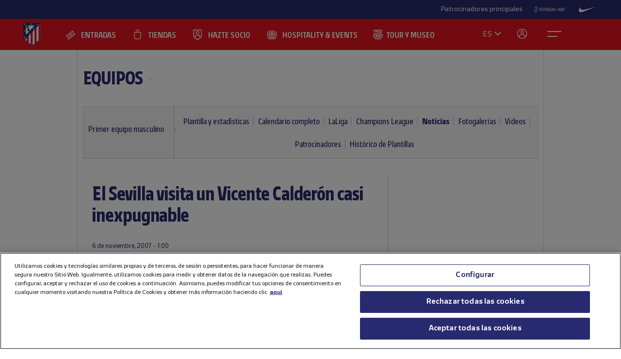

--- FILE ---
content_type: text/html; charset=utf-8
request_url: https://www.atleticodemadrid.com/noticias/el-sevilla-visita-un-vicente-calderon-casi-inexpugnable
body_size: 12414
content:
      
 
 <!DOCTYPE html><!--[if lt IE 7]> <html lang="es-ES" class="no-js lt-ie9 lt-ie8 lt-ie7"> <![endif]--><!--[if IE 7]> <html lang="es-ES" class="no-js lt-ie9 lt-ie8"> <![endif]--><!--[if IE 8]> <html lang="es-ES" class="no-js lt-ie9"> <![endif]--><!--[if gt IE 8]><!--> <html lang="es-ES" class="no-js"> <!--<![endif]--><head><meta charset="utf-8">
   
	
		<title>El Sevilla visita un Vicente Calderón casi inexpugnable - Club Atlético de Madrid · Web oficial</title>
	
		
	
	
	
 
<script>document.documentElement.className=document.documentElement.className.replace(/( |^)no-js( |$)/, '$1' + 'js' + '$2');</script>
 <style type="text/css"> .js #main-level1{display: none;}</style>
 <script src="/js/jquery.js?1758786816" type="text/javascript"></script>

 
 <script>
 /* grunticon Stylesheet Loader | https://github.com/filamentgroup/grunticon | (c) 2012 Scott Jehl, Filament Group, Inc. | MIT license. */
 window.grunticon=function(e,t){if(!e||e.length!==3)return;var n=window,r=!!n.document.createElementNS&&!!n.document.createElementNS("http://www.w3.org/2000/svg","svg").createSVGRect,i=function(t){var i=n.document.createElement("link"),s=n.document.getElementsByTagName("script")[0];i.rel="stylesheet",i.href=e[t&&r?0:t?1:2],s.parentNode.insertBefore(i,s)},s=new n.Image;s.onerror=function(){i(!1)},s.onload=function(){i(s.width===1&&s.height===1)},s.src="[data-uri]"};
     grunticon( [ "/css/icons.data.svg.css", "/css/icons.data.png.css", "/css/icons.fallback.css" ] );
 </script>
 <noscript>

 <link href="/css/icons.fallback.css?1368792033" media="screen" rel="stylesheet" type="text/css" /></noscript>
 
 <!--[if lt IE 9]><script src="http://html5shim.googlecode.com/svn/trunk/html5.js"></script>
 <![endif]--><meta name="viewport" content="width=device-width, initial-scale=1.0">
 <script>
    var ATM = {
        touchy        : null,
        clicktouchEvt : null, 
        fonts : {
            hasDroid : function() {
                //console.log("droid");
                $(function() {
                    //console.log("droid ready");
                    $("article.widget.dato dt span").supersizr({"maxSize": 75});
                    //if($(".masonry").length > 0) $('.widgetbox.destacados').masonry('reload');        
                });
            },
            hasSoho : function() {
                //console.log("soho");
                $(function() {
                    //console.log("soho ready");
                    $(".widget.apertura .supersizeme h1 span").supersizr();  
                    $(".jugador-detalle h1 span").supersizr({"maxSize": 60, "preserveLineHeight": 1 });          
                });
            },
            hasAll : function() {
                //console.log("allfonts");
                $(function() {
                    //console.log("allfonts ready");
                    //if($(".masonry").length > 0) $('.widgetbox.destacados').masonry('reload');            
                });
            }
        }
    };
</script>




	<link href="/css/fonts-exo-to-manzanares.css?1716760944" media="screen" rel="stylesheet" type="text/css" />

	


 

	 
	    <!-- 1 -->
    	
		<link href="/css/manzanares_root.css?1718754733" media="screen" rel="stylesheet" type="text/css" />
		<link href="/css/all.css?1719267266" media="screen" rel="stylesheet" type="text/css" />
		<link href="/css/header-footer.css?1718786970" media="screen" rel="stylesheet" type="text/css" />
		<link href="/css/newHome-ATM.css?1762792246" media="screen" rel="stylesheet" type="text/css" />
		<link href="/css/header_overwrite.css?1768987085" media="screen" rel="stylesheet" type="text/css" />
	
	
<script src="/js/slick.min.js" type="text/javascript"></script>
<link rel="stylesheet" type="text/css" href="/css/slick.css" />
<link rel="stylesheet" type="text/css" href="/css/slick-theme.css" />






	<script type="text/javascript" src="/js/sdk.min.js?v=3_11_4"></script> <!-- Push Alerts -->
	<script type="text/javascript" src="/js/worker.min.js?v=3_11_4"></script> <!-- Push Alerts -->
	
	<!-- Remember to replace with your appKey www.atleticodemadrid.com -->
			
	
	
	

	<script type="text/javascript">
		var indigitallAccountId = 265;
		var indigitallCloud = "public";
		var indigitallLogsSubdomain = "customer.";
		var indigitallLogsDomain = "indigitall.com";
		var indigitallLogsPath = "/" + indigitallCloud + "/account/" + indigitallAccountId + "/log";

		function sendLogsToIndigitall(){
		  var xhttp = new XMLHttpRequest();
		  xhttp.open("POST", "https://" + indigitallLogsSubdomain + indigitallLogsDomain + indigitallLogsPath, true);
		  xhttp.setRequestHeader("Content-type", "application/json");
		  xhttp.send(JSON.stringify({
		      "appKey": localStorage.getItem("indigitall.repository.APP_KEY"),
		      "deviceId": localStorage.getItem("indigitall.repository.DEVICE_ID"),
		      "path": location.href,
		      "isIframe": (window.self !== window.top),
		      "parentPath": (window.self !== window.top) ? window.top.location.href : null
		  }));
		}

		function onIndigitallNewUserRegistered(device){
		  if(Notification.permission == "granted"){
		    sendLogsToIndigitall();
		  }
		}	
	</script>
	
	<script
	  src="/js/sdk.min.js"
	  onload="indigitall.init({
	    appKey:'2b671754-1aa9-449f-94e0-ddf5670b2fd7',
	    workerPath:'/js/worker.min.js',
	    requestLocation:true,
	    onNewUserRegistered: onIndigitallNewUserRegistered
	  })"
	  async>
	</script>
	
	<script type="text/javascript">
		$(() => {
			
			try {
				
				indigitall.deviceGet((device) => {
					if (device && device.enabled === true) {
						console.log("IF #1");
					} else {
						console.log("IF #2");
					}
				});

			}
			catch(err) {
			  console.log("Indigital exception cached: " + err.message);
			}	
			
			
			
			
		  
	  	});
	</script>
	
	

	

<style>html body [data-country]:not([data-country="ALL"]){display:none;}</style>

<script>
$(function(){
  $.ajax({
    url:'/pages/get_cf_country/all.json', type:'POST', dataType:'json', cache:false // ,data:{ authenticity_token: AUTH_TOKEN } // si usas CSRF
  }).then(function(r){
    var isAdmin = ($('.tab-menu-administrador').length == 1);
    var cc=(r&&r.cf_country?r.cf_country:'').toUpperCase(),
        onNews=/\/noticias\//i.test(location.pathname),
        mustRedirect=false;

    $('[data-country]').each(function(){
      var $el=$(this),
          raw=$el.attr('data-country')||$el.attr('div-country')||'ALL',
          v=$.trim(raw).toUpperCase();

      if(v==='ALL'){ $el.show(); return; }

      var allowed=$.map(v.split(/[,\s]+/),function(s){ s=$.trim(s); return s||null; });
      if($.inArray(cc,allowed)!==-1){
        $el.show();
      }else{
        if (!isAdmin){
          $el.hide().empty().append(document.createComment('Hidden by country filter (user='+cc+', allowed='+v+')'));
        }else{
          $el.show();
        }
        if(onNews) mustRedirect=true;
      }
    });
    if(!isAdmin && mustRedirect && location.pathname!=='/'){ location.replace('/'); }
  });
});
</script>





 <!-- !is_pre -->
	 <!-- !is_en || admin? -->
			
	



<!-- Google Tag Manager -->
<script>(function(w,d,s,l,i){w[l]=w[l]||[];w[l].push({'gtm.start':
new Date().getTime(),event:'gtm.js'});var f=d.getElementsByTagName(s)[0],
j=d.createElement(s),dl=l!='dataLayer'?'&l='+l:'';j.async=true;j.src=
'https://www.googletagmanager.com/gtm.js?id='+i+dl;f.parentNode.insertBefore(j,f);
})(window,document,'script','dataLayer','GTM-NTRW2FP');</script>
<!-- End Google Tag Manager -->

<meta name="google-site-verification" content="KGod2LW2G-B7MknAyEjx0Gh8pzLyjM9rA4k3Z4GHkvQ" />





 
 <link href="/sites/1/stylesheets/errors.css?1577958215" media="screen" rel="stylesheet" type="text/css" /><link href="/noticias.rss" rel="alternate" title="RSS" type="application/rss+xml" />
        
      
    <meta name="description" content=""/>
		<meta property="og:title" content="Club Atlético de Madrid - El Sevilla visita un Vicente Calderón casi inexpugnable" />	<meta property="og:description" content="" />	<meta property="og:url" content="https://www.atleticodemadrid.com/noticias/el-sevilla-visita-un-vicente-calderon-casi-inexpugnable" />		<meta property="og:site_name" content="Club Atlético de Madrid" />
<meta name="resource-type" content="document"/>





      
           
           
           </head>
            



		
	

<body id="myBody" class="sponsored"  data-lay="noticias">



<!-- Google Tag Manager (noscript) -->
<noscript><iframe src="https://www.googletagmanager.com/ns.html?id=GTM-NTRW2FP" height="0" width="0" style="display:none;visibility:hidden"></iframe></noscript>
<!-- End Google Tag Manager (noscript) -->




           
      
           
           
      
           

           
           
              
           
           
        
                    
	

  





<section id="myHeader" class="top-bar  ">
	

<!-- Main Sponsors Top Bar -->
	<section class="mainsponsors">
		
	      <p>Patrocinadores principales</p>
	    
	    	    	<a href="https://www.riyadhair.com/?utm_source=footer&amp;utm_medium=atleti&amp;utm_campaign=sponsor" target="_blank" title="RIYADH AIR "><img alt="RIYADH AIR " src="https://img-estaticos.atleticodemadrid.com//system/fotosponsorheaders/236/original/riyadh_footer_v3.png?1753864624" /></a>
	    	    	<a href="http://www.nike.com/es/es_es/lp/football" target="_blank" title="Nike"><img alt="Nike" src="https://img-estaticos.atleticodemadrid.com//system/fotosponsorheaders/66/original/logo_nike.png?1714382498" /></a>
	    	</section>
	
<!-- // End Main Sponsors Top Bar -->
	




<!-- Top Header -->
<header id="newHeader" class="">
    <h1 class="escudo" style="">
        <a href="/">
            <span>Atlético de Madrid</span>
            <img src="/images/EscudoATM.svg" alt="Escudo Atlético de Madrid" style="">
        </a>
    </h1>
    
				<ul class="mainnav">
							<li><a href="https://www.atleticodemadrid.com/entradas" class='entradas' >ENTRADAS</a></li>
							<li><a href="https://www.atleticodemadrid.com/atm/atleti-store" class='tienda' >TIENDAS</a></li>
							<li><a href="https://fans.atleticodemadrid.com/socios" class='socio' >HAZTE SOCIO</a></li>
							<li><a href="https://www.neptunopremium.com" class='experiencias' target='_blank'>HOSPITALITY & EVENTS</a></li>
							<li><a href="https://tour-museum.atleticodemadrid.com/" class='hospitality' target='_blank'>TOUR Y MUSEO</a></li>
					</ul>
	
    <ul class="secondnav">
        
          <li class="idioma"><a href="#">ES</a></li>
        
        
            <li class="profile_icon"><a href="#" class="js-open-salesforce-login"><img src="/images/icons/profile.svg" alt="Usuario"></a></li>
        
        <li class="menu_icon">
    <a href="javascript:;" menu-toggle="menuId" class="btn-menu">
        <!-- <img src="/images/icons/menu.svg" alt="Menú"> -->
        <?xml version="1.0" encoding="UTF-8" standalone="no"?>
        <!DOCTYPE svg PUBLIC "-//W3C//DTD SVG 1.1//EN" "http://www.w3.org/Graphics/SVG/1.1/DTD/svg11.dtd">
        <svg onclick="toggleAnimation();" id="openCloseIcon" width="52" height="49" viewBox="0 0 52 49" version="1.1"
            xmlns="http://www.w3.org/2000/svg" xmlns:xlink="http://www.w3.org/1999/xlink" xml:space="preserve"
            xmlns:serif="http://www.serif.com/" style="fill-rule:evenodd;clip-rule:evenodd;">
            <g id="iconHitArea">
                <rect x="0" y="0" width="52" height="49" style="fill:#00000000;"></rect>
            </g>
            <g id="iconHiddenHitArea">
                <rect display="none" x="0" y="0" width="52" height="49" style="fill:#00000000;">
                    <set attributeName="display" from="none" to="inline" begin="hitArea.click" />
                </rect>
            </g>
            <g id="iconContents" style="pointer-events:none;">
                <path id="iconTopLine" d="M12,20l29,0" style="fill:none;fill-rule:nonzero;stroke:#fff;stroke-width:2px;">
                    <animate begin="iconHitArea.click" attributeName="d" from="M12,20l29,0" to="M34.01,31.293l-14.77,-14.769"
                        dur="0.2s" restart="whenNotActive" fill="freeze" />
                </path>
                <path id="iconBottonLine" d="M12,30l21,0" style="fill:none;fill-rule:nonzero;stroke:#fff;stroke-width:2px;">
                    <animate begin="iconHitArea.click" attributeName="d" from="M12,30l21,0" to="M34.174,16.707l-14.769,14.769"
                        dur="0.2s" restart="whenNotActive" fill="freeze" />
                </path>
            </g>
        </svg>
    </a>
</li>
    </ul>
    <ul class="go-main-site ">
        <li><a href="/" title="Atlético de Madrid">Ir a atleticodemadrid.com</a></li>
    </ul>
    <div id="js-user-menu">
        
    </div>
    <ul id="idioma-alt">
          <li class="user-area">
            <a href="https://en.atleticodemadrid.com">EN</a>
          </li>
    </ul>
</header>
<!-- // End Top Header -->


</section>

				<ul class="mainnav_mobile">
							<li><a href="https://www.atleticodemadrid.com/entradas" class='entradas' >ENTRADAS</a></li>
							<li><a href="https://www.atleticodemadrid.com/atm/atleti-store" class='tienda' >TIENDAS</a></li>
							<li><a href="https://fans.atleticodemadrid.com/socios" class='socio' >HAZTE SOCIO</a></li>
							<li><a href="https://www.neptunopremium.com" class='experiencias' target='_blank'>HOSPITALITY & EVENTS</a></li>
							<li><a href="https://tour-museum.atleticodemadrid.com/" class='hospitality' target='_blank'>TOUR Y MUSEO</a></li>
					</ul>
	
<nav class="completenav menu menu-hidden" id="menuId">
    <div id="menuWrapper">
        <div class="main_elements">
	 	
				<ul class="">
							<li><a href="https://www.atleticodemadrid.com/entradas"  >ENTRADAS</a></li>
							<li><a href="https://www.atleticodemadrid.com/atm/atleti-store"  >TIENDAS</a></li>
							<li><a href="https://fans.atleticodemadrid.com/socios"  >HAZTE SOCIO</a></li>
							<li><a href="https://www.neptunopremium.com"  target='_blank'>HOSPITALITY & EVENTS</a></li>
							<li><a href="https://tour-museum.atleticodemadrid.com/"  target='_blank'>TOUR Y MUSEO</a></li>
					</ul>
	
	 </div>	
	 <div class="secondary_elements">
	    <ul>
   			   				    		    			    				    					    				<li class="accordion"><a href="javascript:;" class="accordion__intro to-external" id="p-mainmenu-2864" title="EQUIPOS">EQUIPOS</a>															<ul class="submenu accordion__content">
																			<li><a href="https://www.atleticodemadrid.com/jugadores-primer-equipo/" class=" to-external" id="p-mainmenu-2865" title="Primer equipo masculino">Primer equipo masculino</a></li>
																			<li><a href="https://www.atleticodemadrid.com/primer-equipo-femenino" class=" to-external" id="p-mainmenu-2876" title="Primer equipo femenino">Primer equipo femenino</a></li>
																			<li><a href="/noticias-academia/" class=" " id="p-mainmenu-2886" title="Academia">Academia</a></li>
																	</ul> 
													</li>
	            		            	    				    					    				<li class="accordion"><a href="javascript:;" class="accordion__intro " id="p-mainmenu-2902" title="AFICIONADOS">AFICIONADOS</a>															<ul class="submenu accordion__content">
																			<li><a href="https://www.atleticodemadrid.com/haztesocio" id="p-mainmenu-2903" target="_blank" title="Hazte socio">Hazte socio</a></li>
																			<li><a href="https://www.atleticodemadrid.com/haztesocio/abonos.html" class=" to-external" id="p-mainmenu-2904" target="_blank" title="Abonos">Abonos</a></li>
																			<li><a href="https://oficinavirtual.atleticodemadrid.com/index.php/es-es/" class=" to-external" id="p-mainmenu-2905" target="_blank" title="Área personal">Área personal</a></li>
																			<li><a href="/atm/senado" class=" " id="p-mainmenu-2906" title="Senado">Senado</a></li>
																			<li><a href="/atm/penas" class=" " id="p-mainmenu-2907" title="Peñas">Peñas</a></li>
																			<li><a href="/atm/normativa-2" class=" " id="p-mainmenu-2914" title="Normativa">Normativa</a></li>
																			<li><a href="/noticias-fans/" class=" " id="p-mainmenu-2915" title="Noticias">Noticias</a></li>
																	</ul> 
													</li>
	            		            	    				    					    				<li class="no-accordion"><a href="https://www.neptunopremium.com" class="no-accordion__intro to-external" id="p-mainmenu-2916" title="VIP Y EVENTOS">VIP Y EVENTOS</a>													</li>
	            		            	    				    					    				<li class="accordion"><a href="javascript:;" class="accordion__intro " id="p-mainmenu-2917" title="ACADEMIA">ACADEMIA</a>															<ul class="submenu accordion__content">
																			<li><a href="/atm/que-es-la-academia" class=" " id="p-mainmenu-3175" title="¿Qué es la Academia?">¿Qué es la Academia?</a></li>
																			<li><a href="https://campusatleticodemadrid.com" class=" to-external" id="p-mainmenu-2920" target="_blank" title="Campus">Campus</a></li>
																			<li><a href="/atm/escuelas-de-tecnificacion" class=" " id="p-mainmenu-2921" title="Escuelas de Tecnificación">Escuelas de Tecnificación</a></li>
																			<li><a href="https://www.atleticodemadrid.com/internationalexperience/index.html" class=" to-external" id="p-mainmenu-2922" title="Experiencias internacionales">Experiencias internacionales</a></li>
																			<li><a href="https://www.atleticodemadrid.com/atm/sistema-proteccion-a-la-infancia" class=" to-external" id="p-mainmenu-3180" target="_blank" title="Sistema de Protección a la Infancia">Sistema de Protección a la Infancia</a></li>
																	</ul> 
													</li>
	            		            	    				    					    				<li class="accordion"><a href="javascript:;" class="accordion__intro " id="p-mainmenu-2923" title="RIYADH AIR METROPOLITANO">RIYADH AIR METROPOLITANO</a>															<ul class="submenu accordion__content">
																			<li><a href="/atm/proyecto" class=" " id="p-mainmenu-2924" title="Nuestro estadio">Nuestro estadio</a></li>
																			<li><a href="/atm/como-llegar" class=" " id="p-mainmenu-2925" title="Cómo llegar">Cómo llegar</a></li>
																			<li><a href="https://tour-museum.atleticodemadrid.com" class=" to-external" id="p-mainmenu-2927" title="Tour &amp; Museum">Tour, Museo y Fan Moments</a></li>
																			<li><a href="https://www.neptunopremium.com/" class=" to-external" id="p-mainmenu-2929" title="Vip y eventos">Vip y eventos</a></li>
																			<li><a href="/atm/restauracion" class=" " id="p-mainmenu-3062" title="Restauración">Restauración</a></li>
																			<li><a href="/galeria-nuevo-estadio" class=" " id="p-mainmenu-2930" title="Galerías">Galerías</a></li>
																			<li><a href="/videos-nuevo-estadio" class=" " id="p-mainmenu-2931" title="Vídeos">Vídeos</a></li>
																			<li><a href="/noticias-nuevo-estadio" class=" " id="p-mainmenu-2932" title="Noticias">Noticias</a></li>
																	</ul> 
													</li>
	            		            	    				    					    				<li class="accordion"><a href="javascript:;" class="accordion__intro " id="p-mainmenu-2933" title="CLUB">CLUB</a>															<ul class="submenu accordion__content">
																			<li><a href="/atm/historia-por-decadas" class=" " id="p-mainmenu-2934" title="Historia">Historia</a></li>
																			<li><a href="/atm/codigo-etico" class=" " id="p-mainmenu-2940" title="Ética y Cumplimiento">Ética y Cumplimiento</a></li>
																			<li><a href="/atm/sede-electronica" class=" " id="p-mainmenu-2943" title="Sede electrónica">Sede electrónica</a></li>
																			<li><a href="https://www.fundacionatleticodemadrid.com" class=" to-external" id="p-mainmenu-2945" title="Fundación Atlético de Madrid">Fundación Atlético de Madrid</a></li>
																			<li><a href="/atm/sostenibilidad" class=" " id="p-mainmenu-2946" title="Sostenibilidad">Sostenibilidad</a></li>
																			<li><a href="/atm/trabaja-con-nosotros" class=" " id="p-mainmenu-2947" title="¡Contamos contigo!">¡Contamos contigo!</a></li>
																			<li><a href="/atm/contacto-15" class=" " id="p-mainmenu-2949" title="Contacto y horarios">Contacto y horarios</a></li>
																			<li><a href="/noticias-el-club/" class=" " id="p-mainmenu-2950" title="Noticias">Noticias</a></li>
																			<li><a href="/galeria-el-club" class=" " id="p-mainmenu-2951" title="Galerías">Galerías</a></li>
																			<li><a href="/videos-el-club" class=" " id="p-mainmenu-2952" title="Vídeos">Vídeos</a></li>
																	</ul> 
													</li>
	            		            	    				            	    				            	    				            	    				            	    				            	    				            	    				            	    				            	    				            	    				            	    				            	    				            	    				            	    				            	    				            	    				            	    				            	    				            	    				            	    				            	    				            	    				            	    				            	    				            	    				            	    				            	    				            	    				            	    				            	    				            	    				            	    				            	    				            	    				            	    				            	    				            	    				            	    				            	    				            	    				            	    				            	    				            	    				            	    				            	    				            	    				            	    				            	    				            	    				            	    				            	    				            	    				            	    				            	    				            	    				            	    				            	    				            	    				            	    				            	    				            	    				            	    				            	    				            	    				            	    				            	    				            	    				            	    				            	    				            	    				            	    				            	    				            	    				            	    				            	    				            	    				            	    				            	    				            	    				            	    				            	    				            	    				            	    				            	    				            	    				            	    				            	    				            	    				            	    				            	    				            	    				            	    				            	    				            	    				            	    				            	    				            	    				            	    				            	    				            	    				            	    				            	    				            	    				            	    				            	    				            	    				            	    				            	    				            	    				            	    				            	    				            	    				            	    				            	    				            	    				            	    				            	    				            	    				            	    				            	    				            	    				            	    				            	    				            	    				            	    				            	    				            	    				            	    				            	    				            	    				            	    				            	    				            	    				            	
	    		    </ul>
	 </div>
	 	<div class="other_elements">
	    <ul>
	    		    		<li><a href="https://www.atleticodemadrid.com/atm/fundacion-atletico-de-madrid" >FUNDACIÓN ATLÉTICO DE MADRID</a></li>
	        	    		<li><a href="https://sites.atleticodemadrid.com/we-love-football/" target='_blank'>WE LOVE FOOTBALL</a></li>
	        	    		<li><a href="https://tour-museum.atleticodemadrid.com" target='_blank'>TOUR, MUSEO Y FAN MOMENTS</a></li>
	        	    		<li><a href="https://indiparkatleti.com/" >INDI PARK</a></li>
	        	    		<li><a href="https://atletilab.com/" target='_blank'>ATLETI LAB</a></li>
	        		
	    </ul>
	    <div class="descarga-app">
        <a href="/descargar-app" class="enlace-imagen">
          <picture>
            <source media="(min-width: 900px)" srcset="/images/descargapp-menu.png">
            <source srcset="/images/descargapp-menu-mobile.png">
            <img src="/images/descargapp-menu-mobile.png">
          </picture>
        </a>
        <ul>
          <li><a href="https://www.facebook.com/AtleticodeMadrid"><img src="/images/socialicons/facebook.svg" alt="Facebook"></a></li>
          <li><a href="https://twitter.com/atleti"><img src="/images/socialicons/x.svg" alt="X"></a></li>
          <li><a href="https://www.youtube.com/atleticodemadrid"><img src="/images/socialicons/youtube.svg" alt="YouTube"></a></li>
          <li><a href="https://www.instagram.com/atleticodemadrid"><img src="/images/socialicons/instagram.svg" alt="Instagram"></a></li>
          <li><a href="https://www.linkedin.com/company/atleticodemadrid"><img src="/images/socialicons/linkedin.svg" alt="Linkedin"></a></li>
          <li><a href="https://www.tiktok.com/@atleticodemadrid"><img src="/images/socialicons/tiktok.svg" alt="TikTok"></a></li>
          <li><a href="https://wa.me/34690372769?text=Hola#blank"><img src="/images/socialicons/whatsapp.svg" alt="Whatsapp"></a></li>
        </ul>
      </div>

        <style type="text/css">
        	.app-and-rrss{position: absolute; bottom: 150px;}
        	.app-and-rrss .banner-app-image{max-width: 260px;}
        	.pendiente-txuma.social_links {position: absolute; bottom: 80px;}
        	.pendiente-txuma.social_links ul li { display: inline-block; margin-right: 5px; }
			nav.completenav div#menuWrapper div.other_elements .pendiente-txuma.social_links ul li::after{ display: none; }
			nav.completenav div#menuWrapper div.other_elements .pendiente-txuma.social_links ul li img{ width: 30px; }
        </style>
	</div>
	
 </div>	 
</nav>

<!--- -------------------------------->




<div id="js-popup-login" data-browser="Mozilla/5.0 (Macintosh; Intel Mac OS X 10_15_7) AppleWebKit/537.36 (KHTML, like Gecko) Chrome/131.0.0.0 Safari/537.36; ClaudeBot/1.0; +claudebot@anthropic.com)"> </div>



              




<section class="contenido">
	
	




	
	
		
										
		
			
			
			
			
			
			
		
		
		<header class="cabecera-seccion">
		    <nav id="sectionmenu-mobile"> 
		        <ul>
		            <!-- must have level 1: -->
		            <li class="mobilemenuitem"><a href="https://www.atleticodemadrid.com/noticias-primer-equipo" class=" to-external" id="p-2864" title="EQUIPOS">EQUIPOS</a> <!-- EL CLUB -->
		            	
		            			                
		                <ul data-c="1">	
		                 	 	
		                         <li><a href="https://www.atleticodemadrid.com/jugadores-primer-equipo/" class=" to-external" id="p-2865" title="Primer equipo masculino">Primer equipo masculino</a> <!-- HISTORIA -->
		                        		
													<!-- optional level 3: -->
		            								 <!-- HIJOS DE HISTORIA -->
						                            
							                            <ul>
							                            	
									                                <li><a href="/jugadores-primer-equipo/" class=" " id="p-2866" title="Plantilla y estadísticas">Plantilla y estadísticas</a> <!-- TITULO -->
									                                    
									                                    <!-- optional level 4: -->
									                                     <!-- hijos de titulo -->
									                                     
									                                    
									                                </li>
							                                
									                                <li><a href="/calendario-completo-primer-equipo/" class=" " id="p-2867" title="Calendario completo">Calendario completo</a> <!-- TITULO -->
									                                    
									                                    <!-- optional level 4: -->
									                                     <!-- hijos de titulo -->
									                                     
									                                    
									                                </li>
							                                
									                                <li><a href="/clasificacion-primer-equipo/" class=" " id="p-2868" title="LaLiga">LaLiga</a> <!-- TITULO -->
									                                    
									                                    <!-- optional level 4: -->
									                                     <!-- hijos de titulo -->
									                                     
									                                    
									                                </li>
							                                
									                                <li><a href="/clasificacion-champions-primer-equipo/" class=" " id="p-2870" title="Champions League">Champions League</a> <!-- TITULO -->
									                                    
									                                    <!-- optional level 4: -->
									                                     <!-- hijos de titulo -->
									                                     
									                                    
									                                </li>
							                                
									                                <li><a href="/noticias-primer-equipo/" class=" " id="p-2871" title="Noticias">Noticias</a> <!-- TITULO -->
									                                    
									                                    <!-- optional level 4: -->
									                                     <!-- hijos de titulo -->
									                                     
									                                    
									                                </li>
							                                
									                                <li><a href="/galeria-primer-equipo" class=" " id="p-2872" title="Fotogalerías">Fotogalerías</a> <!-- TITULO -->
									                                    
									                                    <!-- optional level 4: -->
									                                     <!-- hijos de titulo -->
									                                     
									                                    
									                                </li>
							                                
									                                <li><a href="/videos-primer-equipo" class=" " id="p-2873" title="Vídeos">Vídeos</a> <!-- TITULO -->
									                                    
									                                    <!-- optional level 4: -->
									                                     <!-- hijos de titulo -->
									                                     
									                                    
									                                </li>
							                                
									                                <li><a href="/patrocinadores" class=" " id="p-2875" title="Patrocinadores">Patrocinadores</a> <!-- TITULO -->
									                                    
									                                    <!-- optional level 4: -->
									                                     <!-- hijos de titulo -->
									                                     
									                                    
									                                </li>
							                                
									                                <li><a href="/atm/archivo-web" class=" " id="p-2874" title="Histórico de Plantillas">Histórico de Plantillas</a> <!-- TITULO -->
									                                    
									                                    <!-- optional level 4: -->
									                                     <!-- hijos de titulo -->
									                                     
									                                    
									                                </li>
							                                
							                            </ul>
							                            <span></span>
						                             
		                        		
		                         </li>
		                     	
		                         <li><a href="https://www.atleticodemadrid.com/primer-equipo-femenino" class=" to-external" id="p-2876" title="Primer equipo femenino">Primer equipo femenino</a> <!-- HISTORIA -->
		                        		
		                         </li>
		                     	
		                         <li><a href="/noticias-academia/" class=" " id="p-2886" title="Academia">Academia</a> <!-- HISTORIA -->
		                        		
		                         </li>
		                      
		               </ul> 
		    		</li>
		        </ul>
		    </nav>
		    <nav id="sectionmenu-full"> 
		        <!-- must have level: -->
		        <ul class="menu-main">
		        	
		            <li class="active dropdown"><a href="https://www.atleticodemadrid.com/noticias-primer-equipo" class=" to-external" id="p-2864" title="EQUIPOS">EQUIPOS</a>
		                
			                <ul>
			                	
			                		<li><a href="https://www.atleticodemadrid.com/jugadores-primer-equipo/" class=" to-external" id="p-2865" title="Primer equipo masculino">Primer equipo masculino</a></li>
			                	
			                		<li><a href="https://www.atleticodemadrid.com/primer-equipo-femenino" class=" to-external" id="p-2876" title="Primer equipo femenino">Primer equipo femenino</a></li>
			                	
			                		<li><a href="/noticias-academia/" class=" " id="p-2886" title="Academia">Academia</a></li>
			                	
			                </ul>
		                
		            </li>
		            		        </ul>
		            <div>
		                <!-- optional level 2: -->
		                
			                
				                <ul class="breadlist dropable"> 
				                
				                    <li class='active '><a href="https://www.atleticodemadrid.com/jugadores-primer-equipo/" class=" to-external" id="p-2865" title="Primer equipo masculino">Primer equipo masculino</a> 

														                        
			                			
				                        
				                    </li>
				                </ul>
				            
			                
		                
		                <!-- optional level 3: -->
		                	
		                			
		                			<ul class="lastlist">		                	
					                	
					                		
					                		
					                		<li ><a href="/jugadores-primer-equipo/" class=" " id="p-2866" title="Plantilla y estadísticas">Plantilla y estadísticas</a></li>
					                	
					                		
					                		
					                		<li ><a href="/calendario-completo-primer-equipo/" class=" " id="p-2867" title="Calendario completo">Calendario completo</a></li>
					                	
					                		
					                		
					                		<li ><a href="/clasificacion-primer-equipo/" class=" " id="p-2868" title="LaLiga">LaLiga</a></li>
					                	
					                		
					                		
					                		<li ><a href="/clasificacion-champions-primer-equipo/" class=" " id="p-2870" title="Champions League">Champions League</a></li>
					                	
					                		
					                		
					                		<li class="active"><a href="/noticias-primer-equipo/" class=" " id="p-2871" title="Noticias">Noticias</a></li>
					                	
					                		
					                		
					                		<li ><a href="/galeria-primer-equipo" class=" " id="p-2872" title="Fotogalerías">Fotogalerías</a></li>
					                	
					                		
					                		
					                		<li ><a href="/videos-primer-equipo" class=" " id="p-2873" title="Vídeos">Vídeos</a></li>
					                	
					                		
					                		
					                		<li ><a href="/patrocinadores" class=" " id="p-2875" title="Patrocinadores">Patrocinadores</a></li>
					                	
					                		
					                		
					                		<li ><a href="/atm/archivo-web" class=" " id="p-2874" title="Histórico de Plantillas">Histórico de Plantillas</a></li>
					                	
				                	</ul>	                		
		                			                					                
		                
		                <!-- must have level 4: -->
		                
		            </div>
		    </nav> 
		</header>
			
 


	<script type="text/javascript">
		$( document ).ready(function() { $("ul.wetic").append( "<li>equipos-5</li>" ); });	
	</script>

	
	
		

 
	


<script type="text/javascript">
	$( document ).ready(function() {
		$("#sectionmenu-full .menu-main .active a[href='/atm/fundacion']").attr('href', '/noticias-fundacion')
	});	
</script>


	
	<div class="main">
		<article class="noticia-interior" data-country="ALL">
				
				
			
			 	
				
				
		    
		    	
		    																			
			    <header>
			    				        <h1>El Sevilla visita un Vicente Calderón casi inexpugnable</h1>
			        <div>
			        				        							<time datetime="2007-11-06"> 
				        	<div class="time-and-social">
				        		<div class="date">
				        	    	6 de noviembre, 2007 - 1:00 
					            </div>
					            <div class="version1">
	<div class="sharethis">
		<span class='st_facebook_hcount' displayText='Facebook'></span>
		<span class='st_twitter_hcount' st_via='Atleti' displayText='Tweet'></span>
		<span class='st_googleplus_hcount' displayText=' '></span>
		<span class='st_whatsapp_hcount' displayText=' '></span>
	</div>
</div>

			            	</div>
			            </time>
			        </div>
			        
			        <h2></h2>
			        
			        			        
			    </header>
			
				<div>Tras jugar frente al Levante en Valencia, el Atlético de Madrid recibe la visita del Sevilla en uno de los grandes partidos de la temporada. El equipo de Javier Aguirre está rindiendo a un sobresaliente nivel en casa y espera seguir su racha victoriosa como local frente al equipo de Juande Ramos. Atlético y Sevilla se han enfrentado en partido de Liga en el Vicente Calderón (5 veces en Segunda División) en 68 ocasiones, con un balance de 40 triunfos rojiblancos, 15 empates y 13 victorias del equipo andaluz. En todos estos partidos el Atleti ha marcado 128 goles, por 75 del Sevilla. La pasada temporada el equipo rojiblanco consiguió una trabajada victoria. El Sevilla se adelantó en el marcador, pero dos goles de Maxi en la segunda parte dieron la vuelta al marcador.</div>
			    
			    
			    
			    <footer class="etiquetas">

			    </footer>

				
			    
		    		

		    
		    
	    	
	    	
			
			
				
					
				
			
			
						
		</article>
	
	</div> <!-- main -->
	
	<div class="complementarias" style="display:block">

			

		
		
									<aside class="widget publicidad">
					
					
	<iframe frameborder="0" width="300" height="300" scrolling="no" src="/banners/iframe/noticias-show-top"></iframe>
 <!-- originalmente -->
							</aside>
				
				

		

		
		
		
			



		
		<aside class="relacionados">
    <header>
        
         <h1>&Uacute;LTIMAS NOTICIAS</h1>
    </header>
	<ul class="rich">
		
			<li data-country="ALL">
	            <a href="/noticias/victor-martin-no-continuara-como-entrenador-del-atletico-de-madrid-femenino" title="Víctor Martín no continuará como entrenador del Atlético de Madrid Femenino">
	                <time datetime="2026-01-22">22 de enero, 2026 - 16:30</time>
	                <p>Víctor Martín no continuará como entrenador del Atlético de Madrid Femenino</p>
	            </a>
	        </li>
		
			<li data-country="ALL">
	            <a href="/noticias/acuerdo-con-el-paok-de-salonica-para-la-cesion-de-carlos-gimenez" title="Acuerdo con el PAOK de Salónica para la cesión de Carlos Giménez">
	                <time datetime="2026-01-21">21 de enero, 2026 - 20:00</time>
	                <p>Acuerdo con el PAOK de Salónica para la cesión de Carlos Giménez</p>
	            </a>
	        </li>
		
			<li data-country="ALL">
	            <a href="/noticias/diego-pablo-simeone-llega-a-los-150-partidos-en-europa" title="Diego Pablo Simeone llega a los 150 partidos en Europa">
	                <time datetime="2026-01-21">21 de enero, 2026 - 19:00</time>
	                <p>Diego Pablo Simeone llega a los 150 partidos en Europa</p>
	            </a>
	        </li>
		
	</ul>
</aside>		

		
				
					<aside class="widget publicidad p-primer-equipo">
			     <!-- originalmente -->
			    
	<iframe frameborder="0" width="300" height="300" scrolling="no" src="/banners/iframe/plus500"></iframe>

			</aside>
				
		
	</div> <!-- complementarias -->
	
</section>



<script type="application/javascript">

	$( document ).ready(function() {
		$( ".url-to-copy" ).bind( "click", function() {
		  copyToClipboard();
		  //setIconLoginToDefault();
		});
                setIconLoginToDefault();
	})

	function copyToClipboard(){
	   $('.url-to-copy').select();
	   try {
	      var successful = document.execCommand( 'copy' );
	      var msg = successful ? 'successful' : 'unsuccessful';
	      if (successful){ $('.copy-text').html("¡Copiada!"); $('.copy-text').addClass('green'); $('.copy-text').fadeIn();}
	      console.log('Copying text command was ' + msg);
	   } catch (err) {
	      console.log('Oops, unable to copy',err);
	   }    
	}

	function setIconLoginToDefault(){
		if ($( ".profile_icon.logged" ).length != 0){
		  $( ".profile_icon.logged" ).html( "<a href=\"#\" class=\"js-open-salesforce-login\"><img src=\"/images/icons/profile.svg\" alt=\"Usuario\"></a>" );
		  $( ".profile_icon.logged" ).removeClass("logged");
		  $( ".profile_icon" ).addClass("js-noticias-show-replaced");
		  init_login_header();
		}
	}

</script>



					

	<footer id="new-footer" data-footer='new'>
	    <div class="footer_content_wrapper">
			


		
	
		
		<!-- @catnoticia_url_slug:  -->

    <!-- Línea 1 -->
                    <section class="main_sponsors">
             <ul>
                                                            <li><a rel='nofollow' href="https://www.riyadhair.com/?utm_source=footer&utm_medium=atleti&utm_campaign=sponsor" title="RIYADH AIR " target="_blank"><img id="logo-riyadh-air" alt="RIYADH AIR " src="/system/fotos/236/original/riyadh_footer.png?1764751825"></a></li>
                                                                                <li><a rel='nofollow' href="http://www.nike.com/es/es_es/lp/football" title="Nike" target="_blank"><img id="logo-nike" alt="Nike" src="/system/fotos/66/original/logo_nike.png?1764752010"></a></li>
                                                </ul>
        </section>
        <!-- Línea 2 | Destacados -->
                    <section class="main_sponsors">
             <ul>
                                                            <li><a  href="https://visitrwanda.com/" title="Visit Rwanda" target="_blank"><img id="logo-visit-rwanda" alt="Visit Rwanda" src="/system/fotos/283/original/Visit Rwanda Logo - Main (White).png?1746006198"></a></li>
                                                                                <li><a  href="https://www.kraken.com/es-es/atleticodemadrid?utm_source=atleti&utm_medium=sponsors&utm_campaign=web" title="Kraken" target="_blank"><img id="logo-kraken" alt="Kraken" src="/system/fotos/258/original/kraken_footer_v2.png?1721041071"></a></li>
                                                                                <li><a rel='nofollow' href="http://www.mahou.es/" title="Mahou" target="_blank"><img id="logo-mahou" alt="Mahou" src="/system/fotos/63/original/mahou_footer.png?1720693925"></a></li>
                                                </ul>
        </section>
        <!-- Línea 2 | No destacados -->
                    <section class="secondary_sponsors">
             <ul>
                                                            <li><a rel='nofollow' href="http://www.hyundai.es" title="Hyundai" target="_blank"><img id="logo-hyundai" alt="Hyundai" src="/system/fotos/152/original/021_hyundai.png?1530519876"></a></li>
                                                                                <li><a rel='nofollow' href="https://football.comave.com/es/extend/atletico-madrid" title="ComAve" target="_blank"><img id="logo-comave" alt="ComAve" src="/system/fotos/250/original/ComAve_footer.png?1719666580"></a></li>
                                                                                <li><a rel='nofollow' href="https://www1.caixabank.es/apl/tarjetas/catalogo/catalogo.index_es.html?idImagen=1020&utm_source=atleti&utm_medium=sponsors&utm_campaign=web" title="CaixaBank" target="_blank"><img id="logo-la-caixa" alt="CaixaBank" src="/system/fotos/55/original/caixabank_logo.png?1498868425"></a></li>
                                                                                <li><a rel='nofollow' href="https://www.ea.com/es-es/games/ea-sports-fc" title="EA Sports" target="_blank"><img id="logo-ea-sports" alt="EA Sports" src="/system/fotos/128/original/Footer Web.png?1695218651"></a></li>
                                                                                <li><a rel='nofollow' href="http://www.cocacola.es/" title="Coca-Cola" target="_blank"><img id="logo-coca-cola" alt="Coca-Cola" src="/system/fotos/62/original/cocacola.png?1475658101"></a></li>
                                                                                <li><a rel='nofollow' href="https://www.movistar.es/" title="Movistar" target="_blank"><img id="logo-movistar" alt="Movistar" src="/system/fotos/145/original/018_movistar_201920.png?1583403786"></a></li>
                                                </ul>
        </section>
    
        





  

  <section class="more_sponsors">
    <a href="/patrocinadores">Ver todos los patrocinadores</a>
  </section>




	 <!-- 2024 -->

	


			<section class="links">
		        <div class="social_links">
		            <span>ATLETI</span>
		            <ul>
		                <li><a href="https://www.facebook.com/AtleticodeMadrid"><img src="/images/socialicons/facebook.svg" alt="Facebook"></a></li>
		                <li><a href="https://twitter.com/atleti"><img src="/images/socialicons/x.svg" alt="X"></a></li>
		                <li><a href="https://www.youtube.com/atleticodemadrid"><img src="/images/socialicons/youtube.svg" alt="YouTube"></a></li>
		                <li><a href="https://www.instagram.com/atleticodemadrid"><img src="/images/socialicons/instagram.svg" alt="Instagram"></a></li>
		                <li><a href="https://www.linkedin.com/company/atleticodemadrid"><img src="/images/socialicons/linkedin.svg" alt="Linkedin"></a></li>
		                <li><a href="https://www.tiktok.com/@atleticodemadrid"><img src="/images/socialicons/tiktok.svg" alt="TikTok"></a></li>
		                <li><a href="https://wa.me/34690372769?text=Hola#blank"><img src="/images/socialicons/whatsapp.svg" alt="Whatsapp"></a></li>
		            </ul>
		        </div>
			       
			        <div class="firts_links">
			            <ul>
			            	
			            		<li><a href="https://www.atleticodemadrid.com/entradas" title="ENTRADAS">ENTRADAS</a></li>
			            	
			            		<li><a href="https://www.atleticodemadrid.com/haztesocio/index.html" title="HAZTE SOCIO">HAZTE SOCIO</a></li>
			            	
			            		<li><a href="https://www.atleticodemadrid.com/atm/atleti-store" title="TIENDAS">TIENDAS</a></li>
			            	
			            		<li><a href="https://tour-museum.atleticodemadrid.com/" target="_blank" title="TOUR &amp; MUSEUM">TOUR & MUSEUM</a></li>
			            	
			            		<li><a href="https://en.atleticodemadrid.com" title="EN">EN</a></li>
			            	
			            </ul>
			        </div>
			     
			      			        
			        <div class="second_links">
			            <ul>
			            	
			            		<li><a href="https://www.atleticodemadrid.com/noticias-primer-equipo/" title="PRIMER EQUIPO MASCULINO">PRIMER EQUIPO MASCULINO</a></li>
			            	
			            		<li><a href="https://www.atleticodemadrid.com/noticias-primer-equipo-femenino" title="PRIMER EQUIPO FEMENINO">PRIMER EQUIPO FEMENINO</a></li>
			            	
			            		<li><a href="https://www.atleticodemadrid.com/atm/que-es" title="ACADEMIA">ACADEMIA</a></li>
			            	
			            		<li><a href="https://www.atleticodemadrid.com/noticias-fans/" title="AFICIONADOS">AFICIONADOS</a></li>
			            	
			            		<li><a href="https://atleticodemadrid.com/patrocinadores" title="PATROCINADORES">PATROCINADORES</a></li>
			            	
			            		<li><a href="https://www.atleticodemadrid.com/noticias-el-club/" title="CLUB">CLUB</a></li>
			            	
			            </ul>
			        </div>
			     
		        <div class="third_links">
		        	  			        
			            <ul>
			            	
			            		<li><a href="https://www.atleticodemadrid.com/riyadhairmetropolitano" target="_blank" title="RIYADH AIR METROPOLITANO">RIYADH AIR METROPOLITANO</a></li>
			            	
			            		<li><a href="https://www.atleticodemadrid.com/atm/fundacion-atletico-de-madrid" target="_blank" title="FUNDACIÓN">FUNDACIÓN</a></li>
			            	
			            		<li><a href="https://www.unir.net/universidad-atletico-madrid/" target="_blank" title="UNIVERSIDAD">UNIVERSIDAD</a></li>
			            	
			            </ul>
		            
		            <div class="descargaapp">
		                <img src="/images/qr-app.svg" width="80" alt="QR para descargar App del Atletico de Madrid">
		                <a href="/descargar-app" title="Descargar APP del Atlético de Madrid">DESCARGA LA APP</a>
		            </div>
		        </div>
		    </section>

		      
			    <section class="legal">
			        <ul>
		            	
		            		<li><a href="/atm/aviso-legal" title="AVISO LEGAL">AVISO LEGAL</a></li>
		            	
		            		<li><a href="https://atleticodemadrid.integrityline.com/frontpage" title="BUZÓN ÉTICO">BUZÓN ÉTICO</a></li>
		            	
		            		<li><a href="/atm/politica-de-privacidad" title="POLÍTICA DE PRIVACIDAD">POLÍTICA DE PRIVACIDAD</a></li>
		            	
		            		<li><a href="/atm/cookies-es" title="POLÍTICA DE COOKIES">POLÍTICA DE COOKIES</a></li>
		            	
		            		<li><a href="/atm/contacto-15" title="CONTACTO Y HORARIOS">CONTACTO Y HORARIOS</a></li>
		            	
		            		<li><a href="/atm/area-de-prensa" title="ÁREA DE PRENSA">ÁREA DE PRENSA</a></li>
		            	
			        </ul>
			    </section>
		    
		</div>   
	</footer>        






    
      
    
      
    
            <script src="/js/app.min.js?1702546280" type="text/javascript"></script>
        <script src="/js/weapp.js?1765887164" type="text/javascript"></script>
    
    
    
    
    
    
    
    ﻿<script src="https://players.brightcove.net/6415724131001/default_default/index.min.js"></script>

	<!-- Loading chatbot -->

		
                
		 	<!-- Chatbot script -->
			
			<script src="/js/indigitall/web-chat.js?v=06062025" charset="utf-8"> </script>
		




<style type="text/css">
	#ind-chat-container{ font-family: Manzanares; font-weight: 400; font-variation-settings: "wdth" 100; }
	div#ind-welcomeLabelContainer > div {line-height: 0px; }
	.ind-basic-reaction-box{ 
		/*display: none !important; */
		border-top: 1px solid #ddd;
	    margin-top: 15px;
	    padding-top: 5px;
	}
	.ind-basic-reaction-icon {
	    width: 28px;
	    height: 28px;
	}
	.ind-message-box{
		padding-bottom: 7px;
	}
	.ind-basic-reaction-box .ind-simple-like-icon,
	.ind-basic-reaction-box .ind-simple-unlike-icon {
	    background-image: url(/img/bot-ok.png?v=1);
	    background-size: 18px 18px;
	    background-repeat: no-repeat;
	    background-position: 7px 7px;
		}
		.ind-basic-reaction-box .ind-simple-unlike-icon {
			background-image: url(/img/bot-ko.png?v=1);
		}
	.ind-message-header-span strong{ display: none; }
	#chat-window .message-header-span strong{display: none;}
	.ind-bubble-icon-div { width: 90%; height: 90%;}
	#ind-welcome-close img{width: 13px; margin-top: 3px;}
	label#like, label#unlike{ display: none; }




</style>



 
	<script src="/js/home_cms.js?1762248045" type="text/javascript"></script>
	<script src="/js/accordionsubmenu.js?1718786985" type="text/javascript"></script>
	<script src="/js/newmenu.js?1719653502" type="text/javascript"></script>
	<script src="/js/sliders.js?1718786985" type="text/javascript"></script>

    <script>
        // Your script
        var options = {
            showAnimations: true,
            // animationHideClass: 'hide-left',
            // animationShowClass: 'show-left',
        };
        Menu.init(options);
        // Menu.toggle('menuId');
    </script>


    ﻿<!-- Reactful Plugin --> 
	<script type="text/javascript">
	        (function() {
	                var reactful_client_id="794963";
	                window._rctfl = window._rctfl || {c: []}; window._rctfl.c.push(reactful_client_id);
	                var el = document.createElement('script'); el.async = 1;
	                el.src = "//visitor.reactful.com/dist/main.rtfl.js";
	                document.getElementsByTagName('head')[0].appendChild(el);
	        })();
	</script>






    	
		<script type="text/javascript">var switchTo5x=true;</script>
		<!--script type="text/javascript" src="https://ws.sharethis.com/button/buttons.js"></script-->
		<script type="text/javascript" src="/js/sharethis_buttons.js"></script>
		<script type="text/javascript">try { stLight.options({publisher: "8c4d2f18-6603-4121-8587-bf581e67589b", doNotHash: false, doNotCopy: false, hashAddressBar: false}); } catch (error) {console.error(error); } </script>
	

        <script defer src="https://static.cloudflareinsights.com/beacon.min.js/vcd15cbe7772f49c399c6a5babf22c1241717689176015" integrity="sha512-ZpsOmlRQV6y907TI0dKBHq9Md29nnaEIPlkf84rnaERnq6zvWvPUqr2ft8M1aS28oN72PdrCzSjY4U6VaAw1EQ==" data-cf-beacon='{"version":"2024.11.0","token":"9f8a9cef3dbe4c0aa4d1170f002f782d","server_timing":{"name":{"cfCacheStatus":true,"cfEdge":true,"cfExtPri":true,"cfL4":true,"cfOrigin":true,"cfSpeedBrain":true},"location_startswith":null}}' crossorigin="anonymous"></script>
</body>
    
    
    
  </html>
    